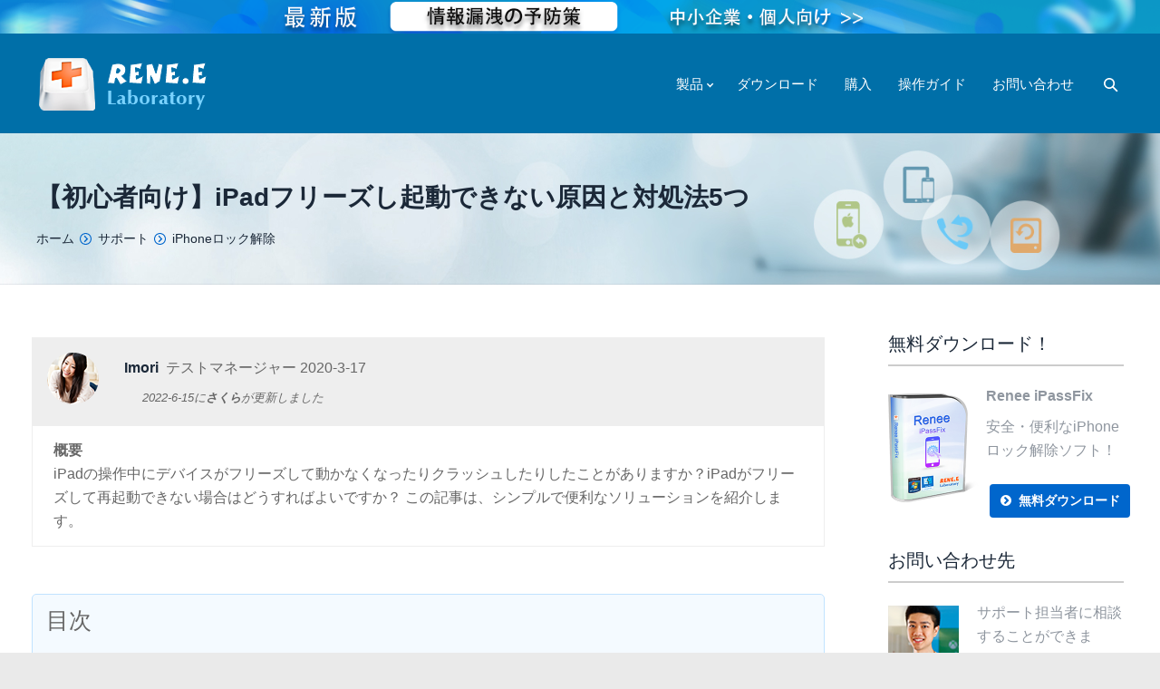

--- FILE ---
content_type: text/html; charset=UTF-8
request_url: https://www.reneelab.jp/ipad-freeze.html
body_size: 16823
content:
<!DOCTYPE html> <!--[if IE 6]><html id="ie6" class="ancient-ie old-ie no-js" lang="ja-JP" prefix="og: http://ogp.me/ns#"> <![endif]--> <!--[if IE 7]><html id="ie7" class="ancient-ie old-ie no-js" lang="ja-JP" prefix="og: http://ogp.me/ns#"> <![endif]--> <!--[if IE 8]><html id="ie8" class="old-ie no-js" lang="ja-JP" prefix="og: http://ogp.me/ns#"> <![endif]--> <!--[if IE 9]><html id="ie9" class="old-ie9 no-js" lang="ja-JP" prefix="og: http://ogp.me/ns#"> <![endif]--> <!--[if !(IE 6) | !(IE 7) | !(IE 8)  ]><!--><html class="no-js" lang="ja-JP" prefix="og: http://ogp.me/ns#"> <!--<![endif]--><head><meta name="referrer" content="origin" /><meta charset="UTF-8" /><meta name="viewport" content="width=device-width, initial-scale=1, maximum-scale=1"> <script type="text/javascript">/*<![CDATA[*/function createCookie(a,d,b){if(b){var c=new Date;c.setTime(c.getTime()+864E5*b);b="; expires="+c.toGMTString()}else b="";document.cookie=a+"="+d+b+"; path=/"}function readCookie(a){a+="=";for(var d=document.cookie.split(";"),b=0;b<d.length;b++){for(var c=d[b];" "==c.charAt(0);)c=c.substring(1,c.length);if(0==c.indexOf(a))return c.substring(a.length,c.length)}return null}function eraseCookie(a){createCookie(a,"",-1)}
function areCookiesEnabled(){var a=!1;createCookie("testing","Hello",1);null!=readCookie("testing")&&(a=!0,eraseCookie("testing"));return a}(function(a){var d=readCookie("devicePixelRatio"),b=void 0===a.devicePixelRatio?1:a.devicePixelRatio;areCookiesEnabled()&&null==d&&(a.navigator.standalone?(d=new XMLHttpRequest,d.open("GET","https://www.reneelab.jp/wp-content/themes/dt-the7/set-cookie.php?devicePixelRatio="+b,!1),d.send()):createCookie("devicePixelRatio",b,7),1!=b&&a.location.reload(!0))})(window);/*]]>*/</script> <!--[if lt IE 9]> <script src="http://html5shiv.googlecode.com/svn/trunk/html5.js"></script> <![endif]--><style type="text/css" id="static-stylesheet"></style><link rel="icon" href="https://www.reneelab.jp/wp-content/uploads/sites/5/2014/10/rene.e-laboratory.png" type="image/png" /><link rel="shortcut icon" href="https://www.reneelab.jp/wp-content/uploads/sites/5/2014/10/rene.e-laboratory.png" type="image/png" /><title>【初心者向け】iPadフリーズし起動できない原因と対処法5つ - Rene.E Laboratory</title><meta name="description" content="iPadの操作中にデバイスがフリーズして動かなくなったりクラッシュしたりしたことがありますか？iPadがフリーズして再起動できない場合はどうすればよいですか？ この記事は、シンプルで便利なソリューションを紹介します。"/><link rel="canonical" href="https://www.reneelab.jp/ipad-freeze.html" /><meta property="og:locale" content="ja_JP" /><meta property="og:type" content="article" /><meta property="og:title" content="【初心者向け】iPadフリーズし起動できない原因と対処法5つ - Rene.E Laboratory" /><meta property="og:description" content="iPadの操作中にデバイスがフリーズして動かなくなったりクラッシュしたりしたことがありますか？iPadがフリーズして再起動できない場合はどうすればよいですか？ この記事は、シンプルで便利なソリューションを紹介します。" /><meta property="og:url" content="https://www.reneelab.jp/ipad-freeze.html" /><meta property="og:site_name" content="Rene.E Laboratory" /><meta property="article:section" content="iPhoneロック解除" /><meta property="article:published_time" content="2020-03-17T09:12:53+00:00" /><meta property="article:modified_time" content="2022-06-15T01:19:18+00:00" /><meta property="og:updated_time" content="2022-06-15T01:19:18+00:00" /><meta property="og:image" content="https://jp.reneelab.com/wp-content/uploads/sites/5/2020/03/ipad-freeze.jpg" /><meta property="og:image" content="https://jp.reneelab.com/wp-content/uploads/sites/5/2020/03/ipad-uninstall-app.gif" /><meta property="og:image" content="https://jp.reneelab.com/wp-content/uploads/sites/5/2020/03/ipad-reset.jpg" /><meta property="og:image" content="https://jp.reneelab.com/wp-content/uploads/sites/5/2020/03/ipad-reset-contents-set.jpg" /><meta property="og:image" content="https://www.reneelab.jp/wp-content/uploads/sites/5/2019/08/ipassfix-main-menu.png" /><meta property="og:image" content="https://www.reneelab.jp/wp-content/uploads/sites/5/2019/08/ipassfix-fix.png" /><meta property="og:image" content="https://www.reneelab.jp/wp-content/uploads/sites/5/2019/08/ipassfix-fix-success.png" /><meta property="og:image" content="https://jp.reneelab.com/wp-content/uploads/sites/5/2017/12/service.png" /><meta property="og:image" content="https://jp.reneelab.com/wp-content/uploads/sites/5/2017/12/support.png" /><link rel='stylesheet' id='dt-validator-style-css'  href='https://www.reneelab.jp/wp-content/themes/dt-the7/js/plugins/validator/validationEngine.jquery.css?ver=3.9.1' type='text/css' media='all' /><link rel='stylesheet' id='js_composer_front-css'  href='https://www.reneelab.jp/wp-content/themes/dt-the7/wpbakery/js_composer/assets/css/js_composer.css?ver=4.3.1' type='text/css' media='all' /><link rel='stylesheet' id='dt-font-btn-s-skin2-css'  href='https://fonts.googleapis.com/css?family=Open+Sans&#038;ver=3.9.1' type='text/css' media='all' /><link rel='stylesheet' id='dt-main-css'  href='https://www.reneelab.jp/wp-content/themes/dt-the7/css/main.min.css?ver=0.1.5' type='text/css' media='all' /><link rel='stylesheet' id='dt-awsome-fonts-css'  href='https://www.reneelab.jp/wp-content/themes/dt-the7/css/font-awesome.min.css?ver=0.1.5' type='text/css' media='all' /><link rel='stylesheet' id='dt-custom.less-css'  href='https://jp.reneelab.com/wp-content/uploads/wp-less/dt-the7/css/custom-f4b48b23fe.css?ver=0.1.5' type='text/css' media='all' /><link rel='stylesheet' id='dt-media-css'  href='https://www.reneelab.jp/wp-content/themes/dt-the7/css/media.min.css?ver=0.1.5' type='text/css' media='all' /><link rel='stylesheet' id='style-css'  href='https://www.reneelab.jp/wp-content/themes/dt-the7-child/style.css?ver=0.1.5' type='text/css' media='all' /><style type='text/css'>body{margin:0
!important}#footer .soc-ico a
.icon{width:45px;height:45px}#footer .soc-ico
a{width:45px;height:45px;margin-right:25px}.footer
.widget{width:100%}#top-bar{width:100%;position:static}#top-bar
a{display:block;width:100%;height:40px;cursor:hand}#top-bar .wf-float-left{width:100%}.wf-wrap{max-width:1100px}#bottom-bar{z-index:1000}h1.h1-TitleCss{color:#1b2838;font:normal normal normal 28px / 45px "Meiryo", Helvetica, Arial, Verdana, sans-serif;text-transform:none;font-weight:bold}.footer .soc-ico a
.icon{fill:#fff !important}.footer .soc-ico
a{border-color:#fff !important}.sb-title
span{color:#444;font-size:20px;border-bottom:solid 2px #1da1f2;padding:2px
0;display:inline-block;position:absolute;left:0;font-weight:bold;padding-right:40px;background:none;border-left:0;line-height:45px}section#text-4
.wpb_wrapper{width:260px}.sidebar-content section>.widget-title{font-size:20px;padding-left:0 !important}@media(max-width:800px){#top-bar{min-height:40px;position:relative}}#top-bar .wf-wrap{max-width:100% !important;padding:0}#top-bar .wf-wrap .wf-table,
#top-bar .wf-wrap .wf-table .wf-td,
#top-bar .wf-wrap .wf-table .mini-contacts,
#top-bar .wf-wrap .wf-table .wf-float-left,
#top-bar .wf-wrap .wf-table .wf-float-left
img{width:100% !important}.page-id-6318  .stripe-style-3,
.page-id-14969 .stripe-style-3,
.page-id-1365 .stripe-style-3,
.page-id-1372 .stripe-style-3,
.page-id-1656 .stripe-style-3,
.page-id-6322 .stripe-style-3,
.page-id-7038 .stripe-style-3,
.page-id-7613 .stripe-style-3,
.page-id-7974 .stripe-style-3,
.page-id-8882 .stripe-style-3,
.page-id-1660 .stripe-style-3,
.page-id-3752 .stripe-style-3,
.page-id-20234 .stripe-style-3{background-size:74% !important}@media(max-width:640px){.page-title h1.entry-title{font-size:20px !important}}.gw-go-body li .gw-go-tooltip{display:none}span[class*="gw-go-icon"]{margin:0
0 -4px;box-sizing:border-box}ul.gw-go-body li .gw-go-body-cell{display:flex;text-align:left;height:auto !important}.gw-go-coinf p:first-of-type,
.gw-go-coinb p:first-of-type{margin-top:-15px !important}.show-download-box.download-ads-box.promote-box .free-use-btn{line-height:45px}.show-download-box.download-ads-box.promote-box .free-use-btn>span{font-size:16px;padding-left:17px}html:not(.mobile-true) #main img:not(.animate-element,.ls-s-1), html:not(.mobile-true) #header img, html:not(.mobile-true) #bottom-bar
img{opacity:1}.renee-pdf-container{margin:20px
auto;background-color:#fff;padding:20px;border-radius:8px;box-shadow:0 4px 12px rgba(0,0,0,0.1)}.renee-pdf-logo{text-align:center;margin-bottom:20px}.renee-pdf-logo
img{margin-bottom:10px}.renee-pdf-logo
span{font-size:14px;color:#333}.renee-pdf-header{font-size:24px;font-weight:bold;color:#333;text-align:center;margin-bottom:20px}.renee-pdf-instruction{font-size:16px;color:#666;text-align:center;margin-bottom:20px}.renee-pdf-btn-file{display:block;width:fit-content;margin:0
auto;background-color:#007bff;color:#fff;padding:12px
24px;font-size:16px;border:none;border-radius:4px;cursor:pointer;transition:background-color 0.3s ease}.renee-pdf-btn-file:hover{background-color:#0056b3}.renee-pdf-footer{font-size:14px;color:#777;margin-top:20px;text-align:center;line-height:1.6}.renee-pdf-footer
a{color:#007bff;text-decoration:none}.renee-pdf-footer a:hover{text-decoration:underline}#content{position:relative;transition:height 0.5s ease-in-out;padding:15px;padding-bottom:30px;box-sizing:border-box}#transitionFrame{display:none;bottom:0;left:0;width:100%;height:120px;background:-webkit-linear-gradient(
to bottom,
rgba(255, 255, 255, 0) 0%,
rgba(240, 240, 240, 0.9) 40%,
rgba(240, 240, 240, 0.9) 60%,
rgba(255, 255, 255, 0) 100%
);justify-content:center;align-items:center;z-index:1;box-sizing:border-box}.content-toggler{padding:15px
150px;cursor:pointer;border:1px
solid #007bff;background-color:#007bff;color:white;border-radius:5px;font-size:1em;display:block;margin-top:15px;text-align:center}.content-toggler{text-decoration:none}.renee-comment-container{font-family:Arial,sans-serif}.renee-comment{margin-bottom:10px}.renee-comment-indent-0{margin-left:0px}.renee-comment-indent-1{margin-left:20px}.renee-comment-indent-2{margin-left:40px}.renee-comment-indent-3{margin-left:60px}.renee-comment-indent-4{margin-left:80px}.renee-comment-indent-5{margin-left:100px}.renee-comment-card{background-color:#fff;border-radius:8px;box-shadow:0 2px 4px rgba(0, 0, 0, 0.1);padding:15px;transition:box-shadow 0.3s ease}.renee-comment-card:hover{box-shadow:0 4px 8px rgba(0,0,0,0.1)}.renee-comment-header{display:flex;align-items:center}.renee-comment-initials{width:40px;height:40px;background-color:#0078d4;border-radius:50%;color:white;display:flex;align-items:center;justify-content:center;font-weight:bold;margin-right:10px}.renee-comment-meta{flex:1}.renee-comment-author{font-weight:bold;color:#333}.renee-comment-date{color:#666;font-size:0.9em}.renee-comment-content{margin-top:10px;color:#444}.renee-pagination{text-align:center;margin:20px
0}.renee-pagination
button{padding:8px
16px;margin:0
5px;border:none;background:#0078d4;color:white;cursor:pointer;border-radius:5px}.renee-pagination button:disabled{background:#ccc;cursor:not-allowed}.renee-comment-form{background:#f9f9f9;padding:20px;border-radius:10px;box-shadow:0 2px 5px rgba(0,0,0,0.1);margin-top:30px}.renee-comment-form
textarea{width:93%;min-height:100px;padding:10px;border:1px
solid #ddd;border-radius:5px;resize:vertical}.renee-comment-form input[type="text"],
.renee-comment-form input[type="email"]{width:93%;padding:10px;margin:10px
0;border:1px
solid #ddd;border-radius:5px}.renee-comment-form
button{padding:10px
20px;background:#0078d4;color:white;border:none;border-radius:5px;cursor:pointer}.renee-comment-form button:hover{background:#0056b3}.renee-comment-notification{display:none;padding:15px;margin-top:10px;border-radius:5px;background:#d4edda;color:#155724}</style> <script type='text/javascript' src='https://www.reneelab.jp/wp-includes/js/jquery/jquery.js?ver=1.11.0'></script> <script type='text/javascript' src='https://www.reneelab.jp/wp-includes/js/jquery/jquery-migrate.min.js?ver=1.2.1'></script> <script type='text/javascript' src='https://www.reneelab.jp/wp-content/themes/dt-the7/js/modernizr.js?ver=0.1.5'></script> <script type='text/javascript' src='https://www.reneelab.jp/wp-content/themes/dt-the7/js/svg-icons.min.js?ver=0.1.5'></script> <script type="text/javascript">stickyheader=1;</script> <script type="text/javascript">dtGlobals.logoEnabled=1;dtGlobals.logoURL='';dtGlobals.logoW='0';dtGlobals.logoH='0';smartMenu=0;</script> <style type="text/css">.recentcomments
a{display:inline !important;padding:0
!important;margin:0
!important}</style><meta name="generator" content="Powered by Visual Composer - drag and drop page builder for WordPress."/><style type="text/css" data-type="vc_custom-css">.page-title{margin-bottom:43px;background:url(/wp-content/uploads/sites/5/2017/08/article-banner-ir.jpg) center;background-size:contain;min-height:99px;padding-top:48px}.page-title.title-center .wf-td{display:block;text-align:left}.h2-2{font-weight:bold;padding:0.5em 1em;background:#f0f8ff;border-top:solid 3px #00008b;margin-bottom:1em !important;margin-top:3em !important}@media(max-width:500px){.h2-2{font-size:16px;line-height:normal;padding-bottom:10px;height:auto}}.h3-type{font-weight:bold;padding-bottom:0.5em;border-bottom:1px dotted #666;margin-bottom:1em;margin-top:2em;font-size:19px}.pic-radius
img{border-radius:10px}.pic-line
img{border:1px
solid #000}.markb{background:linear-gradient(transparent 30%,#bde5f8 80%);color:#333;font-size:17px}.spt_tips{border-radius:5px;padding:20px;margin-top:50px;font-size:16px;line-height:1.75;position:relative;border:1px
solid #eee}.spt_tips:before{content:"ヒント";background:#f7a76d url(https://jp.reneelab.com/wp-content/uploads/sites/5/2017/08/tips_icon.png) 12px 3px no-repeat;width:69px;height:26px;padding-left:36px;border-radius:5px 5px 0 0;position:absolute;top:-26px;left:20px;color:#fff}.mokuji{border-top:1px #eee solid;border-bottom:1px #eee solid;padding:1em
0;margin-top:2em}.content
ul{line-height:220%}.content
ol{line-height:220%}.tips-style{margin:10px
auto;background:url(https://jp.reneelab.com/wp-content/uploads/sites/5/2017/08/tips.png) no-repeat 10px 20px;min-height:50px;padding:30px
10px 30px 70px;border:dashed 1px #3cb89a}.grey-table
td{background:#ededed;border-right:solid 3px #fff !important;border-bottom:solid 3px #fff !important;color:#333;text-align:center;word-break:break-all}.grey-table td>img{vertical-align:bottom}.grey-table td:first-of-type{text-align:left;padding-left:40px}.grey-table td
span.yes{color:#47bc00;font-size:26px}.grey-table td
span.no{color:#ed0000;font-size:30px}.tips-style{margin:10px
auto;background:url(https://jp.reneelab.com/wp-content/uploads/sites/5/2017/08/tips.png) no-repeat 10px 20px;min-height:50px;padding:30px
10px 30px 70px;border:dashed 1px #3cb89a}.kanren{background:#f03;display:inline;margin-right: .3em;padding: .1em .3em;font-size: .8em;height: .8em;line-height: .8em;color:#fff;border-radius:3px;-moz-border-radius:3px;-webkit-border-radius:3px}table.blueTable{border:1px
solid #1C6EA4;background-color:#eee;width:100%;text-align:center;border-collapse:collapse}table.blueTable td, table.blueTable
th{border:1px
solid #aaa;padding:3px
2px}table.blueTable tbody
td{font-size:13px}table.blueTable tr:nth-child(even){background:#D0E4F5}table.blueTable
thead{background:#1C6EA4;background:-moz-linear-gradient(top, #5592bb 0%, #327cad 66%, #1C6EA4 100%);background:-webkit-linear-gradient(top, #5592bb 0%, #327cad 66%, #1C6EA4 100%);background:linear-gradient(to bottom, #5592bb 0%, #327cad 66%, #1C6EA4 100%);border-bottom:2px solid #444}table.blueTable thead
th{font-size:15px;font-weight:bold;color:#FFF;text-align:center;border-left:2px solid #D0E4F5}table.blueTable thead th:first-child{border-left:none}table.blueTable tfoot
td{font-size:14px}table.blueTable tfoot
.links{text-align:right}table.blueTable tfoot .links
a{display:inline-block;background:#1C6EA4;color:#FFF;padding:2px
8px;border-radius:5px}.content
table{margin-top:40px}.bordered{border:solid #ccc 1px;-moz-border-radius:6px;-webkit-border-radius:6px;border-radius:6px;-webkit-box-shadow:0 1px 1px #ccc;-moz-box-shadow:0 1px 1px #ccc;box-shadow:0 1px 1px #ccc}.bordered tr:hover{background:#fbf8e9;-o-transition:all 0.1s ease-in-out;-webkit-transition:all 0.1s ease-in-out;-moz-transition:all 0.1s ease-in-out;-ms-transition:all 0.1s ease-in-out;transition:all 0.1s ease-in-out}table
td{border-left:1px solid #ccc !important;border-top:1px solid #ccc !important;padding:10px;text-align:left}table
th{border-left:1px solid #ccc !important;border-top:1px solid #ccc !important;padding:10px;text-align:left}.bordered
th{background-color:#dce9f9;background-image:-webkit-gradient(linear, left top, left bottom, from(#ebf3fc), to(#dce9f9));background-image:-webkit-linear-gradient(top, #ebf3fc, #dce9f9);background-image:-moz-linear-gradient(top, #ebf3fc, #dce9f9);background-image:-ms-linear-gradient(top, #ebf3fc, #dce9f9);background-image:-o-linear-gradient(top, #ebf3fc, #dce9f9);background-image:linear-gradient(top, #ebf3fc, #dce9f9);-webkit-box-shadow:0 1px 0 rgba(255,255,255,.8) inset;-moz-box-shadow:0 1px 0 rgba(255,255,255,.8) inset;box-shadow:0 1px 0 rgba(255,255,255,.8) inset;border-top:none;text-shadow:0 1px 0 rgba(255,255,255,.5)}.bordered td:first-child, .bordered th:first-child{border-left:none}.bordered th:first-child{-moz-border-radius:6px 0 0 0;-webkit-border-radius:6px 0 0 0;border-radius:6px 0 0 0}.bordered th:last-child{-moz-border-radius:0 6px 0 0;-webkit-border-radius:0 6px 0 0;border-radius:0 6px 0 0}.bordered th:only-child{-moz-border-radius:6px 6px 0 0;-webkit-border-radius:6px 6px 0 0;border-radius:6px 6px 0 0}.bordered tr:last-child td:first-child{-moz-border-radius:0 0 0 6px;-webkit-border-radius:0 0 0 6px;border-radius:0 0 0 6px}.bordered tr:last-child td:last-child{-moz-border-radius:0 0 6px 0;-webkit-border-radius:0 0 6px 0;border-radius:0 0 6px 0}</style> <script async src="//pagead2.googlesyndication.com/pagead/js/adsbygoogle.js"></script> <script>(adsbygoogle=window.adsbygoogle||[]).push({google_ad_client:"ca-pub-6483491382400486",enable_page_level_ads:true});</script> <script src="https://www.reneelab.com/wp-content/themes/dt-the7-child/jquery.lazyload.js" type="text/javascript"></script> <script type="text/javascript">jQuery(function(){jQuery("img").lazyload({effect:"fadeIn",failure_limit:10});});</script> <script type="application/ld+json">{"@context":"https://schema.org","@type":"Article","mainEntityOfPage":{"@type":"WebPage","@id":"https://www.reneelab.jp/ipad-freeze.html"},"headline":"【初心者向け】iPadフリーズし起動できない原因と対処法5つ","image":["https://jp.reneelab.com/wp-content/uploads/sites/5/2020/03/ipad-freeze.jpg"],"datePublished":"2020-03-17T09:12:53+00:00","dateModified":"2022-06-15T01:19:18+00:00","author":[{"@type":"Person","name":"Imori"}],"publisher":{"@type":"Organization","name":"Rene.E Laboratory","logo":{"@type":"ImageObject","url":"https://www.reneelab.com/wp-content/uploads/sites/2/2014/05/logo.png"}},"description":"iPadの操作中にデバイスがフリーズして動かなくなったりクラッシュしたりしたことがありますか？iPadがフリーズして再起動できない場合はどうすればよいですか？ この記事は、シンプルで便利なソリューションを紹介します。"}</script> <script type="application/ld+json">{"@context":"https://schema.org","@type":"BreadcrumbList","itemListElement":[{"@type":"ListItem","position":1,"name":"Rene.E Laboratory","item":"https://www.reneelab.jp"},{"@type":"ListItem","position":2,"name":"iPhoneロック解除","item":"https://www.reneelab.jp/support/tips-renee-ipassfix"},{"@type":"ListItem","position":3,"name":"【初心者向け】iPadフリーズし起動できない原因と対処法5つ"}]}</script> </head><body class="single single-post postid-29428 single-format-standard btn-flat wpb-js-composer js-comp-ver-4.3.1 vc_responsive"><div id="page"><div id="top-bar" role="complementary"><div class="wf-wrap"><div class="wf-table wf-mobile-collapsed"><div class="wf-td"><div class="wf-float-left"><p><a href="/office-information-leak.html" target="_blank"><img class="wf-mobile-hidden" src="/wp-content/uploads/sites/5/2019/04/topbar-pc-fp-1920-1.png" alt="中小企業・個人向け情報漏洩の予防策最新版" width="100%"><img width="100%" class="wf-mobile-visible" src="/wp-content/uploads/sites/5/2019/04/topbar-mobile-fp-744-1.png" alt="中小企業・個人向け情報漏洩の予防策最新版"></a></p></div></div></div></div></div> <header id="header" class="logo-left" role="banner"><div class="wf-wrap"><div class="wf-table"><div id="branding" class="wf-td"> <a href="https://www.reneelab.jp/"><img class="preload-me" src="https://jp.reneelab.com/wp-content/uploads/sites/5/2014/05/logo.png" width="191" height="64"   alt="Rene.E Laboratory" /></a><div id="site-title" class="assistive-text">Rene.E Laboratory</div><div id="site-description" class="assistive-text">データ復元・パスワードリセット・バックアップ・ファイル暗号化・PDF変換・情報漏洩対策・動画編集・音声録音・スクリーン録画ソフト- Rene.E Laboratory</div></div> <nav id="navigation" class="wf-td"><ul id="main-nav" class="fancy-rollovers wf-mobile-hidden menu-frame-on"><li class=" menu-item menu-item-type-custom menu-item-object-custom menu-item-has-children menu-item-1061 dt-mega-menu mega-full-width mega-column-3 first has-children level-arrows-on"><a href="" title="製品"><span>製品</span></a><ul class="sub-nav"><li class=" menu-item menu-item-type-custom menu-item-object-custom menu-item-has-children menu-item-9378 dt-mega-parent wf-1-3 first has-children level-arrows-on"><a href=""><span><span style="color:#0087ff;font-size:17px;"><img src="/wp-content/uploads/sites/5/2017/06/hyouban-m.png"  width="29" height="28" /> <b> 評判ソフト</b></span></span></a><ul class="sub-nav"><li class=" menu-item menu-item-type-custom menu-item-object-custom menu-item-29004 first level-arrows-on"><a href="/pdf-converter"><span><p style="font-size:16px;">PDF変換        <span style="background-color:#3a98f7;border-radius: 5px; padding: 0.1em 0.8em; font-size:13px; color:#fff;">無料</span></p></span></a></li><li class=" menu-item menu-item-type-custom menu-item-object-custom menu-item-20231 level-arrows-on"><a href="https://multimedia.reneelab.jp/video-editor-pro"><span><p style="font-size:16px;">動画キャプチャ・編集     <span style="background-color:#ff9269;border-radius: 5px; padding: 0.1em 0.8em; font-size:13px; color:#fff;">強力統合版</span></p></span></a></li><li class=" menu-item menu-item-type-custom menu-item-object-custom menu-item-6216 level-arrows-on"><a href="https://multimedia.reneelab.jp/video-editor"><span><p style="font-size:16px;">動画編集</p><img src="/wp-content/uploads/sites/5/2017/06/win-m.png" width="43" height="45">   <img src="/wp-content/uploads/sites/5/2017/06/mac-m.png" width="43" height="45"></p></span></a></li><li class=" menu-item menu-item-type-custom menu-item-object-custom menu-item-7622 level-arrows-on"><a href="https://multimedia.reneelab.jp/screen-recorder"><span><p style="font-size:16px;">PC画面録画        <span style="background-color:#3a98f7;border-radius: 5px; padding: 0.1em 0.8em; font-size:13px; color:#fff;">無料</span></p></span></a></li><li class=" menu-item menu-item-type-custom menu-item-object-custom menu-item-23060 level-arrows-on"><a href="https://multimedia.reneelab.jp/audio-tools"><span><p style="font-size:16px;">音声録音・編集        <span style="background-color:#3a98f7;border-radius: 5px; padding: 0.1em 0.8em; font-size:13px; color:#fff;">無料</span></p></span></a></li><li class=" menu-item menu-item-type-custom menu-item-object-custom menu-item-7983 level-arrows-on"><a href="https://multimedia.reneelab.jp/audio-recorder-pro"><span><p style="font-size:16px;">音声録音</p></span></a></li></ul></li><li class=" menu-item menu-item-type-custom menu-item-object-custom menu-item-has-children menu-item-9379 dt-mega-parent wf-1-3 has-children level-arrows-on"><a href=""><span><span style="color:#0087ff;font-size:17px;"><img src="/wp-content/uploads/sites/5/2017/06/pc-m.png"  width="38" height="40" /> <b> データ復元</b></span></span></a><ul class="sub-nav"><li class=" menu-item menu-item-type-custom menu-item-object-custom menu-item-6861 first level-arrows-on"><a href="/iphone-recovery"><span><p style="font-size:16px;">iPhoneデータ復元</p></span></a></li><li class=" menu-item menu-item-type-custom menu-item-object-custom menu-item-8926 level-arrows-on"><a href="/android-recovery"><span><p style="font-size:16px;">Androidデータ復元</p></span></a></li><li class=" menu-item menu-item-type-post_type menu-item-object-page menu-item-726 level-arrows-on"><a href="https://www.reneelab.jp/data-recovery"><span><p style="font-size:16px;"><span>データ復元<p><img src="/wp-content/uploads/sites/5/2017/06/win-m.png" width="43" height="45">   <img src="/wp-content/uploads/sites/5/2017/06/mac-m.png" width="43" height="45"><span style="color:#ff9269;"><b> 20MB 無料 </b></span></p></span></p></span></a></li></ul></li><li class=" menu-item menu-item-type-custom menu-item-object-custom menu-item-has-children menu-item-9380 dt-mega-parent wf-1-3 has-children level-arrows-on"><a href=""><span><span style="color:#0087ff;font-size:17px;"><img src="/wp-content/uploads/sites/5/2017/06/hdd-m.png"  width="38" height="40" /> <b> 情報安全</b></span></span></a><ul class="sub-nav"><li class=" menu-item menu-item-type-custom menu-item-object-custom menu-item-27397 first level-arrows-on"><a href="/renee-ipassfix"><span><p style="font-size:16px;">iPhoneロック解除     <span style="background-color:#ff9269;border-radius: 5px; padding: 0.1em 0.8em; font-size:13px; color:#fff;">New</span></p></span></a></li><li class=" menu-item menu-item-type-post_type menu-item-object-page menu-item-725 level-arrows-on"><a href="https://www.reneelab.jp/system-rescue"><span><p style="font-size:16px;">システムレスキュー</p></span></a></li><li class=" menu-item menu-item-type-post_type menu-item-object-page menu-item-767 level-arrows-on"><a href="https://www.reneelab.jp/data-backup"><span><p style="font-size:16px;">データバックアップ</p></span></a></li><li class=" menu-item menu-item-type-custom menu-item-object-custom menu-item-27383 level-arrows-on"><a href="https://www.reneelab.jp/secure-silo"><span><p style="font-size:16px;">強力データロッカー     <span style="background-color:#ff9269;border-radius: 5px; padding: 0.1em 0.8em; font-size:13px; color:#fff;">New</span></p></span></a></li><li class=" menu-item menu-item-type-custom menu-item-object-custom menu-item-3747 level-arrows-on"><a href="/file-protector"><span><p style="font-size:16px;">ファイルロック     <span style="background-color:#ff9269;border-radius: 5px; padding: 0.1em 0.8em; font-size:13px; color:#fff;">人気</span></p></span></a></li><li class=" menu-item menu-item-type-custom menu-item-object-custom menu-item-7050 level-arrows-on"><a href="/usb-block"><span><p style="font-size:16px;">情報漏洩対策     <span style="background-color:#ff9269;border-radius: 5px; padding: 0.1em 0.8em; font-size:13px; color:#fff;">人気</span></p></span></a></li></ul></li></ul></li><li class=" menu-item menu-item-type-custom menu-item-object-custom menu-item-9122 dt-mega-menu mega-auto-width mega-column-3 level-arrows-on"><a href="/download-center"><span>ダウンロード</span></a></li><li class=" menu-item menu-item-type-post_type menu-item-object-page menu-item-812 dt-mega-menu mega-auto-width mega-column-1 level-arrows-on"><a href="https://www.reneelab.jp/store"><span>購入</span></a></li><li class=" menu-item menu-item-type-post_type menu-item-object-page menu-item-1066 dt-mega-menu mega-auto-width mega-column-3 level-arrows-on"><a href="https://www.reneelab.jp/support"><span>操作ガイド</span></a></li><li class=" menu-item menu-item-type-custom menu-item-object-custom menu-item-1161 dt-mega-menu mega-auto-width mega-column-3 level-arrows-on"><a href="https://support.reneelab.com/hc/requests/new" rel="nofollow"><span>お問い合わせ</span></a></li></ul> <a href="#show-menu" rel="nofollow" id="mobile-menu"> <span class="menu-open">メニュー</span> <span class="menu-close">閉じる</span> <span class="menu-back">back</span> <span class="wf-phone-visible">&nbsp;</span> </a> </nav><div class="wf-td mini-search wf-mobile-hidden"><form class="searchform" role="search" method="get" action="https://www.reneelab.jp/"> <input type="text" class="field searchform-s" name="s" value="" placeholder="検索 &hellip;" /> <input type="submit" class="assistive-text searchsubmit" value="Go!" /> <a href="#go" class="submit"></a></form></div></div></div> </header><article class="hentry"><div class="page-title title-center"><div class="wf-wrap"><div class="wf-table"><div class="wf-td"><h1 class="h1-TitleCss entry-title">【初心者向け】iPadフリーズし起動できない原因と対処法5つ</h1></div><div class="wf-td"><div class="hr-breadcrumbs divider-heder"><div class="assistive-text">You are here:</div><ol class="breadcrumbs wf-td text-small test-text" vocab="https://schema.org/" typeof="BreadcrumbList"><li property="itemListElement" typeof="ListItem"><a property="item" typeof="WebPage" href="https://www.reneelab.jp/" title=""><span property="name">ホーム</span></a><meta property="position" content="1"></li><li property="itemListElement" typeof="ListItem"><span property="name"><a property="item" typeof="WebPage" href="https://www.reneelab.jp/support" title="サポート の投稿をすべて表示"><span property="name">サポート</span></a><meta property="position" content="2"></li><li property="itemListElement" typeof="ListItem"><span property="name"><a property="item" typeof="WebPage" href="https://www.reneelab.jp/support/tips-renee-ipassfix" title="iPhoneロック解除 の投稿をすべて表示"><span property="name">iPhoneロック解除</span></a><meta property="position" content="3"></li><li class="current">【初心者向け】iPadフリーズし起動できない原因と対処法5つ</li></ol></div></div></div></div></div><div id="main" class="sidebar-right"><div class="main-gradient"></div><div class="wf-wrap"><div class="wf-container-main"><div id="content" class="content" role="main"><div id="post-29428" class="post-29428 post type-post status-publish format-standard  category-tips-renee-ipassfix"><div class="wpb_row wf-container" style="margin-top: 0px;margin-bottom: 0px" ><div class="vc_col-sm-12 wpb_column column_container "><div class="wpb_wrapper"><div class="wpb_text_column wpb_content_element "><div class="wpb_wrapper"><div id="authorBlock" class="wpb_row wf-container" style="margin-top: 0px; margin-bottom: 0px; min-height: 0px;"><div class="vc_col-sm-12 wpb_column column_container "><div class="wpb_wrapper"><div style="border-style: solid; border-width: 1px;border-color:#EEEEEE;"><div class="divs" style="padding: 16px 16px 16px 16px; background-color:#EEEEEE;"><div style="display: inline-block;vertical-align: middle;"> <img src="https://jp.reneelab.com/images/avatar/ja/2.png" alt="author avatar" height="57" width="57"/></div><div style="padding-left:28px;line-height:23px;display: inline-block;vertical-align: middle;"> <b><span class="vcard author post-author"><span class="fn">Imori</span></span></b>&nbsp;&nbsp;テストマネージャー<span class="jp-fb-date"><span class="updated post-date"> 2020-3-17</span></span><div class="post-update-info" style="padding-left:20px;padding-top:10px;font-size: small;"><i><span class="updated post-modified-date"> 2022-6-15</span>に<b>さくら</b>が更新しました</i></div></div></div><div style="padding: 14px 23px 14px 23px;"><p><b>概要</b><br/>iPadの操作中にデバイスがフリーズして動かなくなったりクラッシュしたりしたことがありますか？iPadがフリーズして再起動できない場合はどうすればよいですか？ この記事は、シンプルで便利なソリューションを紹介します。</p></div></div></div></div></div><br/><br/><style type="text/css">.adslot_3{display:inline-block;width:100%;height:90px}@media (min-width: 400px){.adslot_3{display:none}}</style> <script async src="//pagead2.googlesyndication.com/pagead/js/adsbygoogle.js"></script> <ins class="adsbygoogle adslot_3" data-ad-layout="in-article" data-ad-format="fluid" data-ad-client="ca-pub-8704359842785328" data-ad-slot="1676251821"></ins> <script>(adsbygoogle=window.adsbygoogle||[]).push({});</script> </div></div><div class="wpb_text_column wpb_content_element "><div class="wpb_wrapper"><div style="border: solid 1px #c1e3ff; background-color: #f4faff; border-radius: 5px; padding: 15px 30px 15px 15px;"><p><span style="font-size: 25px;">目次</span></p><ul><li><strong><a href="#_Toc25828822">iPadフリーズして起動できない原因</a></strong></li><li><strong><a href="#_Toc25828823">iPadフリーズして起動できない時の対処法</a></strong><ul><li><a href="#_Toc25828824">方法1：iPadを強制的に再起動する</a></li><li><a href="#_Toc25828825">方法2：問題のアプリを削除する</a></li><li><a href="#_Toc25828826">方法3：iPadを工場出荷時の設定に戻す</a></li><li><a href="#_Toc25828827">方法4：Renee iPassFixでiPadシステムを修復</a></li><li><a href="#_Toc25828828">方法5：Appleサポートへ連絡</a></li></ul></li><li><strong><a href="#_Toc25828829">まとめ</a></strong></li></ul></div></div></div><div class="gap" style="line-height: 30px; height: 30px;"></div></div></div></div><div class="wpb_row wf-container" style="margin-top: 0px;margin-bottom: 0px" ><div class="vc_col-sm-12 wpb_column column_container "><div class="wpb_wrapper"><div class="wpb_text_column wpb_content_element "><div class="wpb_wrapper"> iPadの使用中に、iPadが突然クラッシュしたり、特定のインターフェイスでフリーズしたりすることがあります。一般的に言えば、この状況が発生したら、電源ボタンを長押ししてiPadの電源を切り、電源ボタンをもう一度押してiPadを再起動すると問題が解決できます。 しかし、この方法でiPadを再起動できない場合はどうすればよいですか？ 今日、いくつかの迅速で効果的なソリューションをお勧めします。<div class="gap" style="line-height: 10px; height: 10px;"></div><p><img class="alignnone size-full wp-image-29430" src="https://www.reneelab.jp/wp-content/uploads/sites/5/2020/03/ipad-freeze.jpg" alt="iPadフリーズ" width="810" height="456" /></div></div></div></div></div><div class="wpb_row wf-container" style="margin-top: 0px;margin-bottom: 0px" ><div class="vc_col-sm-12 wpb_column column_container "><div class="wpb_wrapper"><div class="wpb_text_column wpb_content_element "><div class="wpb_wrapper"><h2><a name="_Toc25828822"></a><h2 id="" style="border-left-width: 8px !important;padding-top: .7em !important;padding-bottom: .7em !important;padding-left: .5em !important;border-left-color: #64a0dc !important;border-left-style: solid !important;margin-top: 3em;background-color: #f5f5f5;font-size: 21px;font-weight: bold;">iPadフリーズして起動できない原因</h2></h2></div></div><div class="gap" style="line-height: 15px; height: 15px;"></div><div class="wpb_text_column wpb_content_element "><div class="wpb_wrapper"> iPadがフリーズする原因はさまざまですが、主に以下の理由があります。</p><ul><li>インストールされたアプリケーションは互いに競合する場合があります。</li><li>アプリケーションは多くのメモリを消費し、解放しません。</li><li>ウイルスに攻撃されています。</li><li>iOSシステムに問題があります。</li></ul><p>一般的に、iPadを再起動することで簡単にiPadフリーズの問題を解決できます。 iPadを再起動できない場合は、次の解決策を試してみてください。</div></div></div></div></div><div class="wpb_row wf-container" style="margin-top: 0px;margin-bottom: 0px" ><div class="vc_col-sm-12 wpb_column column_container "><div class="wpb_wrapper"><div class="wpb_text_column wpb_content_element "><div class="wpb_wrapper"><h2><a name="_Toc25828823"></a><h2 id="" style="border-left-width: 8px !important;padding-top: .7em !important;padding-bottom: .7em !important;padding-left: .5em !important;border-left-color: #64a0dc !important;border-left-style: solid !important;margin-top: 3em;background-color: #f5f5f5;font-size: 21px;font-weight: bold;">iPadフリーズして起動できない時の対処法</h2></h2></div></div><div class="gap" style="line-height: 15px; height: 15px;"></div><div class="wpb_text_column wpb_content_element "><div class="wpb_wrapper"> <a name="_Toc25828824"></a><h3 id="" style="font-size: 20px;font-weight: bold;padding-bottom:8px;border-bottom:dashed 1px #666;margin-bottom: 1em;margin-top: 2em;">方法1：iPadを強制的に再起動する</h3></div></div><div class="gap" style="line-height: 15px; height: 15px;"></div><div class="wpb_text_column wpb_content_element "><div class="wpb_wrapper"> iPadを強制的に再起動するのは大まかな操作のように聞こえますが、実際にはより迅速で効果的なソリューションです。</p><ol><li>iPad Pro（11インチ）またはiPad Pro（12.9インチ）の場合、音量を上げるボタンを押してすぐに離し、音量を下げるボタンを押してすぐに離します。 次に、デバイスが再起動するまで電源ボタンを押し続けます。 iPadの他のモデルの場合は、Appleロゴが表示されるまで、ホームボタンと電源ボタンを少なくとも10秒間同時に押し続けます。</li><li>それでもiPadの再起動に失敗する場合は、iPadを電源に接続し、iPadがシャットダウンするまでホームボタンと電源ボタンを同時に押し続け、電源ボタンを押してiPadを再起動します。</li><li>上の手順のいずれもiPadを通常の動作に戻せない場合、iPadをフリーズ状態のままにし、バッテリーの電力がなくなったら、iPadは電力不足のため自動的にシャットダウンします。 iPadを電源に接続して充電することができ、しばらくしてから電源ボタンを押してiPadの起動を試みることができます。</li></ol></div></div><div class="gap" style="line-height: 15px; height: 15px;"></div><div class="wpb_text_column wpb_content_element "><div class="wpb_wrapper"> <a name="_Toc25828825"></a><h3 id="" style="font-size: 20px;font-weight: bold;padding-bottom:8px;border-bottom:dashed 1px #666;margin-bottom: 1em;margin-top: 2em;">方法2：問題のアプリを削除する</h3></div></div><div class="gap" style="line-height: 15px; height: 15px;"></div><div class="wpb_text_column wpb_content_element "><div class="wpb_wrapper"> iPadが頻繁にフリーズしたり、アプリケーションの実行中にフリーズしたりする場合は、おそらくアプリケーションが原因です。 この問題は、アプリケーションをアンインストールすることで解決できます。 iPadのホーム画面で、すべてのアイコンが揺れるまでアプリのアイコンを押したままにします。ターゲットアプリの[X]をタップし、アプリを削除します。<div class="gap" style="line-height: 10px; height: 10px;"></div><p><img class="alignnone wp-image-29431 size-full" src="https://www.reneelab.jp/wp-content/uploads/sites/5/2020/03/ipad-uninstall-app.gif" alt="iPadアプリ削除" width="933" height="650" /></div></div><div class="gap" style="line-height: 15px; height: 15px;"></div><div class="wpb_text_column wpb_content_element "><div class="wpb_wrapper"> <a name="_Toc25828826"></a><h3 id="" style="font-size: 20px;font-weight: bold;padding-bottom:8px;border-bottom:dashed 1px #666;margin-bottom: 1em;margin-top: 2em;">方法3：iPadを工場出荷時の設定に戻す</h3></div></div><div class="gap" style="line-height: 15px; height: 15px;"></div><div class="wpb_text_column wpb_content_element "><div class="wpb_wrapper"> iPadのフリーズの原因がiOSオペレーティングシステムの問題または不明な理由である場合、iPadを工場出荷時の設定にリセットする必要があります。</div></div><div class="gap" style="line-height: 15px; height: 15px;"></div><div class="wpb_text_column wpb_content_element "><div class="wpb_wrapper"><div style="margin-left: auto;margin-right: auto;border-radius: 5px;padding: 20px;margin-top: 50px;font-size: 15px;line-height: 1.75;position: relative;border: 1px solid #ccc;"><span style="height: 26px;padding: 4px 20px 2px 36px;border-radius: 5px 5px 0 0;position: absolute;top: -32px;left: 20px;color: #fff;background:#f7a76d url(/wp-content/themes/dt-the7-child/imgs/tips_icon.png) 16px 7px no-repeat;">Tips</span>iPadを工場出荷時の設定にリセットするプロセスでは、デバイス上のすべてのデータとコンテンツが消去されるため、アプリケーションを再インストールする必要があります。 このリセット操作を実行する前に、データの損失を防ぐために重要なデータと資料をバックアップしてください。 <a href="https://www.reneelab.jp/iphone-sakujo-shyashin-hukugen.html" target="_blank">データが失われた場合は、すぐにデータ復旧</a>を実行してください。</div></div></div><div class="gap" style="line-height: 15px; height: 15px;"></div><div class="wpb_text_column wpb_content_element "><div class="wpb_wrapper"> 1. iPadの「設定」-「一般」-「リセット」を選択します。<div class="gap" style="line-height: 10px; height: 10px;"></div><p><img class="alignnone wp-image-29432 size-full" src="https://www.reneelab.jp/wp-content/uploads/sites/5/2020/03/ipad-reset.jpg" alt="iPadリセット" width="375" height="500" /><div class="gap" style="line-height: 10px; height: 10px;"></div><p>2. 「すべてのコンテンツと設定をリセット」を選択します。<div class="gap" style="line-height: 10px; height: 10px;"></div><p><img class="alignnone size-full wp-image-29433" src="https://www.reneelab.jp/wp-content/uploads/sites/5/2020/03/ipad-reset-contents-set.jpg" alt="すべてのコンテンツと設定を消去" width="375" height="500" /></div></div><div class="gap" style="line-height: 15px; height: 15px;"></div><div class="wpb_text_column wpb_content_element "><div class="wpb_wrapper"> <a name="_Toc25828827"></a><h3 id="" style="font-size: 20px;font-weight: bold;padding-bottom:8px;border-bottom:dashed 1px #666;margin-bottom: 1em;margin-top: 2em;">方法4：Renee iPassFixでiPadシステムを修復</h3></div></div><div class="gap" style="line-height: 15px; height: 15px;"></div><div class="wpb_text_column wpb_content_element "><div class="wpb_wrapper"> それでもiPadが正常に動作しない場合は、Renee iPassFixを使用してiPadの修復を試みることができます。<a href="https://www.reneelab.jp/renee-ipassfix" target="_blank">Renee iPassFix</a>は、多機能で統合されたiOSシステム修復ソフトウェアです。デバイスの異常、フリーズ、起動失敗、黒い画面などiOSシステムの50以上の問題を簡単に解決できます。さらに、iOSデバイスのロックを解除することもできます。</div></div><div class="wpb_text_column wpb_content_element "><div class="wpb_wrapper"> <!DOCTYPE html PUBLIC "-//W3C//DTD HTML 4.0 Transitional//EN" "http://www.w3.org/TR/REC-html40/loose.dtd"><html><body><div class="wpb_row wf-container" style="margin-top: 0px;margin-bottom: 0px"><div class="vc_col-sm-12 wpb_column column_container "><div class="wpb_wrapper"><div class="gap" style="line-height: 30px; height: 30px;"></div><div class="wpb_text_column wpb_content_element "><div class="wpb_wrapper"><div class="show-download-box download-page-29428"><strong class="title">Renee iPassFix - iPhone&#12497;&#12473;&#12527;&#12540;&#12489;&#35299;&#38500;&#12477;&#12501;&#12488;</strong><img style="max-width: 200px;max-height: 200px;" src="https://www.reneelab.jp/wp-content/themes/dt-the7/images/grey.png" data-original="https://www.reneelab.jp/wp-content/uploads/sites/5/2019/10/iPassFix.png" alt="iPhone&#12497;&#12473;&#12527;&#12540;&#12489;&#35299;&#38500;&#12477;&#12501;&#12488;"><noscript><img style="max-width: 200px;max-height: 200px;" src="https://www.reneelab.jp/wp-content/uploads/sites/5/2019/10/iPassFix.png" alt="iPhone&#12497;&#12473;&#12527;&#12540;&#12489;&#35299;&#38500;&#12477;&#12501;&#12488;"></noscript><p class="feature wf-mobile-hidden"><strong>&#12497;&#12473;&#12527;&#12540;&#12489;&#35299;&#38500;</strong>&#36215;&#21205;&#12391;&#12365;&#12394;&#12367;&#12390;&#12418;&#31777;&#21336;&#12395;&#12497;&#12473;&#12527;&#12540;&#12489;&#21066;&#38500;&#21487;&#33021;&#12290;</p><p class="feature wf-mobile-hidden"><strong>iOS&#21839;&#38988;&#20462;&#24489;</strong>iPhone&#36215;&#21205;&#12391;&#12365;&#12394;&#12356;&#12289;&#30011;&#38754;&#30495;&#12387;&#26263;&#12289;&#12522;&#12531;&#12468;&#12523;&#12540;&#12503;&#12394;&#12393;&#21839;&#38988;&#12434;&#20462;&#24489;&#12290;</p><p class="feature wf-mobile-hidden"><strong>&#21021;&#26399;&#21270;</strong>&#36215;&#21205;&#12391;&#12365;&#12394;&#12367;&#12390;&#12418;&#24037;&#22580;&#20986;&#33655;&#26178;&#12398;&#35373;&#23450;&#12395;&#25147;&#12375;&#12414;&#12377;&#12290;</p><p class="feature wf-mobile-hidden"><strong>&#23550;&#24540;&#27231;&#31278;</strong>&#20840;&#12390;&#12398;iPhone&#12289;iPad&#12289;iPod touch&#23550;&#24540;&#12290;</p><p class="feature wf-mobile-hidden"><strong>&#20114;&#25563;&#24615;&#33391;&#12356;</strong>&#20840;&#12390;&#12398;iOS&#12434;&#23550;&#24540;&#12290;</p><p class="feature wf-mobile-visible"><strong>&#25805;&#20316;&#31777;&#21336; </strong> &#21021;&#24515;&#32773;&#12418;&#33258;&#21147;&#12391;&#12497;&#12473;&#12527;&#12540;&#12489;&#35299;&#38500;&#21487;&#33021;&#12290;</p><p class="feature wf-mobile-visible"><strong>iOS&#21839;&#38988;&#20462;&#24489;</strong>&#12522;&#12531;&#12468;&#12523;&#12540;&#12503;&#12394;&#12393;&#21839;&#38988;&#12434;&#20462;&#24489;&#21487;&#33021;&#12290;</p><p class="feature wf-mobile-visible"><strong>&#23550;&#24540;&#27231;&#31278;</strong>&#20840;&#12390;&#12398;iPhone&#12289;iPad&#12289;iPod touch&#23550;&#24540;...</p><div class="download-area"><a target="_blank" href="https://www.reneelab.jp/download-center/renee-ipassfix-win" style="background-color:#00a8f4" class="free-use-btn free-use-btn-win wf-mobile-hidden"><i class="fr"></i><span>&#28961;&#26009;&#20307;&#39443;</span></a><a target="_blank" href="https://www.reneelab.jp/download-center/renee-ipassfix-mac" style="background-color:#96cd01" class="free-use-btn free-use-btn-mac wf-mobile-hidden"><i class="fr"></i><span>&#28961;&#26009;&#20307;&#39443;</span></a><a target="_blank" href="https://www.reneelab.jp/download-center/renee-ipassfix-win" style="background-color:#e76001" class="free-use-btn free-use-btn-app wf-mobile-visible"><i class="fr"></i><span>&#28961;&#26009;&#20307;&#39443;</span></a><span class="has-download"> <span class="user-number" data-cache-key="key1" id="box1">36143</span>&#21517;&#12398;&#12518;&#12540;&#12470;&#12540;&#27096;&#12395;&#28961;&#26009;&#20307;&#39443;&#12434;&#12375;&#12390;&#12356;&#12383;&#12384;&#12365;&#12414;&#12375;&#12383;&#65281;</span></div></div></div><div class="gap" style="line-height: 30px; height: 30px;"></div><div class="wpb_raw_code wpb_raw_js"><div class="wpb_wrapper"> <script type="text/javascript">var el=document.getElementById('box1');var cacheKey=JSON.stringify(el.dataset.cacheKey);if(localStorage.getItem(cacheKey)){n=parseInt(localStorage.getItem(cacheKey));}
else{n=parseInt(el.innerText);}
var time=window.setInterval(function(){var second=Math.floor((Math.random()*3)+1);n+=second;localStorage.setItem(cacheKey,n);el.innerHTML=n;},5000);</script></div></div></div></div></div></div><script defer src="https://static.cloudflareinsights.com/beacon.min.js/vcd15cbe7772f49c399c6a5babf22c1241717689176015" integrity="sha512-ZpsOmlRQV6y907TI0dKBHq9Md29nnaEIPlkf84rnaERnq6zvWvPUqr2ft8M1aS28oN72PdrCzSjY4U6VaAw1EQ==" data-cf-beacon='{"version":"2024.11.0","token":"27ddfe60e6ba448d9a7be9f403462506","r":1,"server_timing":{"name":{"cfCacheStatus":true,"cfEdge":true,"cfExtPri":true,"cfL4":true,"cfOrigin":true,"cfSpeedBrain":true},"location_startswith":null}}' crossorigin="anonymous"></script>
</body></html></div></div><div class="gap" style="line-height: 15px; height: 15px;"></div><div class="wpb_text_column wpb_content_element "><div class="wpb_wrapper"> <strong>iPadがフリーズして起動できない問題を修復するには？</strong><div class="gap" style="line-height: 10px; height: 10px;"></div><p>① Renee iPassFixをインストールし、開きます。<div class="gap" style="line-height: 10px; height: 10px;"></div><p>② iPhone / iPadデバイスをコンピューターにデータケーブルで接続し、ソフトウェアのメインインターフェースで「修復」機能を選択します。</p><div class="gap" style="line-height: 10px; height: 10px;"></div><p><img src="https://www.reneelab.jp/wp-content/uploads/sites/5/2019/08/ipassfix-main-menu.png" alt="ipassfixメインメニュー" width="800" height="480" /></p><div class="gap" style="line-height: 10px; height: 10px;"></div><p>③「修復」ボタンをクリックしてIPSWファームウェアを自動的にダウンロードするか、IPSWファームウェアを手動でダウンロードしてインポートすることを選択します。</p><div class="gap" style="line-height: 10px; height: 10px;"></div><p>注意：「完全修復」をオンにしない場合、iOSデバイスのデータは、修復が完了した後もデバイスに保持されます。「完全修復」がチェックされている場合、iOSデバイスのデータは消去されます。</p><div class="gap" style="line-height: 10px; height: 10px;"></div><p><img src="https://www.reneelab.jp/wp-content/uploads/sites/5/2019/08/ipassfix-fix.png" alt="修復ボタンをクリックする" width="800" height="480" /></p><div class="gap" style="line-height: 10px; height: 10px;"></div><p>④ iOSファームウェアのインストールが完了したら、コンピューターからiPhone / iPadを取り外します。</p><div class="gap" style="line-height: 10px; height: 10px;"></div><p><img src="https://www.reneelab.jp/wp-content/uploads/sites/5/2019/08/ipassfix-fix-success.png" alt="修復完了" width="800" height="480" /></div></div><div class="gap" style="line-height: 15px; height: 15px;"></div><div class="wpb_text_column wpb_content_element "><div class="wpb_wrapper"> <a name="_Toc25828828"></a><h3 id="" style="font-size: 20px;font-weight: bold;padding-bottom:8px;border-bottom:dashed 1px #666;margin-bottom: 1em;margin-top: 2em;">方法5：Appleサポートへ連絡</h3></div></div><div class="gap" style="line-height: 15px; height: 15px;"></div><div class="wpb_text_column wpb_content_element "><div class="wpb_wrapper"> 上のいずれの方法でもiPadを再起動できず、iOSシステムが正常に使用できない場合は、ハードウェアの損傷が原因である可能性があります。iPadの修理については、アップル正規サービスにお問い合わせください。</div></div><div class="wpb_text_column wpb_content_element "><div class="wpb_wrapper"><h2><a name="_Toc25828829"></a><h2 id="" style="border-left-width: 8px !important;padding-top: .7em !important;padding-bottom: .7em !important;padding-left: .5em !important;border-left-color: #64a0dc !important;border-left-style: solid !important;margin-top: 3em;background-color: #f5f5f5;font-size: 21px;font-weight: bold;">まとめ</h2></h2></div></div><div class="gap" style="line-height: 15px; height: 15px;"></div><div class="wpb_text_column wpb_content_element "><div class="wpb_wrapper"> iPadが予期せずフリーズした場合は、落ち着いてください。 次に、電源ボタンを押したままにしてiPadの電源をオフにしてから、もう一度電源ボタンを押してiPadの電源をオンにします。 iPadを再起動する方法が機能しない場合、iPadを強制的に再起動し、問題のあるアプリケーションをアンインストールし、iPadを工場出荷時の設定に復元し、Renee iPassFixを使用してiPadを修復するか、実際の状況に応じてAppleサービスセンターに連絡することができます</div></div><div class="wpb_text_column wpb_content_element "><div class="wpb_wrapper"><div id="relatedPosts" class="wpb_row wf-container"><h3 style="font-size: 22px; font-weight: normal;  border-bottom: 2px solid #81c8ff; padding-bottom: 16px; margin: 50px 0 0 0;">関連記事 :</h3><div class="vc_col-sm-6 wpb_column column_container" style="margin-top: 45px;height:170px;"><div class="wpb_wrapper"><p class="relate-post-title" style="height:42px"><a href="https://www.reneelab.jp/forgot-iphone-password.html" target="_blank">iPhoneパスワード忘れた？iPhoneパスコードの変更方法</a></p><div style="display: inline-block;vertical-align: top;"> <img src="https://jp.reneelab.com/images/avatar/ja/4.png" height="57" width="57"/></div><div style="padding-left:5px;line-height:22px;display: inline-block;vertical-align: middle; width:250px;word-wrap:break-word;"><p style="color:#c0c0c0;font-size:16px;margin-bottom:0px;padding:8px 0;">2022-06-15</p><p style="line-height:1.5em;"><b style="color:#000066">Yuki :</b> iPhoneのパスワードを忘れてしまい、忘れにくい新しいパスワードに置き換えたい場合もあります。この記事は、iPhoneのパスワ...</p></div></div></div><div class="vc_col-sm-6 wpb_column column_container" style="margin-top: 45px;height:170px;"><div class="wpb_wrapper"><p class="relate-post-title" style="height:42px"><a href="https://www.reneelab.jp/iphone-ipad-activation-error.html" target="_blank">iPhone/iPadアクティベーションエラー0xE8000013の対策</a></p><div style="display: inline-block;vertical-align: top;"> <img src="https://jp.reneelab.com/images/avatar/ja/1.png" height="57" width="57"/></div><div style="padding-left:5px;line-height:22px;display: inline-block;vertical-align: middle; width:250px;word-wrap:break-word;"><p style="color:#c0c0c0;font-size:16px;margin-bottom:0px;padding:8px 0;">2022-06-15</p><p style="line-height:1.5em;"><b style="color:#000066">Ayu :</b> iPhoneのiOSをアップデートした後、「不明なエラー（0xE8000013）が発生したため、iPhoneをアクティブできませ...</p></div></div></div><div class="vc_col-sm-6 wpb_column column_container" style="margin-top: 45px;height:170px;"><div class="wpb_wrapper"><p class="relate-post-title" style="height:42px"><a href="https://www.reneelab.jp/iphone-wifi-osoi.html" target="_blank">【簡単】iPhoneの速度が遅い・弱い時の対処法9つ</a></p><div style="display: inline-block;vertical-align: top;"> <img src="https://jp.reneelab.com/images/avatar/ja/3.png" height="57" width="57"/></div><div style="padding-left:5px;line-height:22px;display: inline-block;vertical-align: middle; width:250px;word-wrap:break-word;"><p style="color:#c0c0c0;font-size:16px;margin-bottom:0px;padding:8px 0;">2022-06-15</p><p style="line-height:1.5em;"><b style="color:#000066">Satoshi :</b> インテリジェントネットワークのこの時代では、インターネットは人々にとって不可欠なものになりました。多くのユーザーは、iPhone...</p></div></div></div><div class="vc_col-sm-6 wpb_column column_container" style="margin-top: 45px;height:170px;"><div class="wpb_wrapper"><p class="relate-post-title" style="height:42px"><a href="https://www.reneelab.jp/iphone-update-dekinai.html" target="_blank">iPhone、iPad等のiOSアップデートできない時の対処法</a></p><div style="display: inline-block;vertical-align: top;"> <img src="https://jp.reneelab.com/images/avatar/ja/2.png" height="57" width="57"/></div><div style="padding-left:5px;line-height:22px;display: inline-block;vertical-align: middle; width:250px;word-wrap:break-word;"><p style="color:#c0c0c0;font-size:16px;margin-bottom:0px;padding:8px 0;">2022-06-15</p><p style="line-height:1.5em;"><b style="color:#000066">Imori :</b> iOSデバイスを使用している多くのユーザーは、iOSシステムのアップデート時うまく進まない状況に遭遇する場合があります。 この状...</p></div></div></div></div></div></div><div class="gap" style="line-height: 40px; height: 40px;"></div><div class="hr-thin style-dashed" style="width: 100%;"></div><div class="gap" style="line-height: 30px; height: 30px;"></div><div class="wpb_text_column wpb_content_element "><div class="wpb_wrapper"><p style="text-align: center; font-weight: bold; font-size: 20px;">何かご不明な点がございますか？</p></div></div><div class="gap" style="line-height: 40px; height: 40px;"></div><div class="wpb_row wf-container" style="margin-top: 0px;margin-bottom: 0px" ><div class="vc_col-sm-6 wpb_column column_container "><div class="wpb_wrapper"><div class="wpb_text_column wpb_content_element "><div class="wpb_wrapper"><div style="background-color: #e5f6fa; height: 96px; padding: 1em; border-radius: 5px;"><a href="https://support.reneelab.com/hc/requests/new" target="_blank"><img class="alignleft size-full wp-image-9802" src="https://www.reneelab.jp/wp-content/uploads/sites/5/2017/12/service.png" alt="技術サポート" width="80" height="80" /><span style="font-weight: bold; position: relative; top: 2.2em; font-size: 17px;">気軽にお問い合わせください。</span></a></div></div></div></div></div><div class="vc_col-sm-6 wpb_column column_container "><div class="wpb_wrapper"><div class="wpb_text_column wpb_content_element "><div class="wpb_wrapper"><div style="background-color: #e5f6fa; height: 96px; padding: 1em; border-radius: 5px;"><a href="/support" target="_blank"><img class="alignleft size-full wp-image-9801" src="https://www.reneelab.jp/wp-content/uploads/sites/5/2017/12/support.png" alt="操作ガイド" width="80" height="80" /><span style="font-weight: bold; position: relative; top: 2.2em; font-size: 17px;">操作ガイドを確認します。</span></a></div></div></div></div></div></div></div></div></div><div class="gap-20"></div><div class="hr-thick"></div><div class="gap-30"></div></div></div><aside id="sidebar" class="sidebar"><div class="sidebar-content"> <section id="text-126" class="widget widget_text"><div class="widget-title">無料ダウンロード！</div><div class="textwidget"><div class="wpb_text_column wpb_content_element "><div class="wpb_wrapper"> <a href="/download-center/renee-ipassfix-win" target="_blank"><img class="wp-image-27253 alignleft" style="margin-right: 8px; margin-top: 10px;" src="https://jp.reneelab.com/wp-content/uploads/sites/5/2019/08/iPassFix-200-240.png" alt="Renee iPassFix" width="100" height="100" /></a><p style="margin-bottom: .5em;"><strong><a href="/renee-ipassfix " target="_blank">Renee iPassFix</a></strong></p><p style="margin-bottom: .5em;">安全・便利なiPhoneロック解除ソフト！</p><p style="margin-bottom: .5em;margin-top: 1.5em;margin-left: 7em;"><a href="/download-center/renee-ipassfix-win" class="dt-btn dt-btn-m" target="_blank"><i class="fa fa-chevron-circle-right"></i><strong>無料ダウンロード</strong></a></p></div></div></div> </section><section id="text-130" class="widget widget_text"><div class="widget-title">お問い合わせ先</div><div class="textwidget"><div class="wpb_text_column wpb_content_element "><div class="wpb_wrapper"> <img class="size-full wp-image-2516 alignleft" src="/wp-content/uploads/sites/5/2014/07/TechSupport-3.png" alt="技術サポート" width="78" height="78" />サポート担当者に相談することができます。&nbsp;<p style="text-align: right;"><a style="color: #4799cd;font-weight:bold;" title="お問い合わせ" href="https://support.reneelab.com/hc/ja/requests/new" target="_blank">担当者にお問い合わせ＞＞</a></p></div></div></div> </section><section id="presscore-custom-menu-1-44" class="widget widget_presscore-custom-menu-1"><div class="widget-title">関連記事</div><ul class="custom-menu"><li class="menu-item menu-item-type-custom menu-item-object-custom menu-item-29067 first"><a href="https://www.reneelab.jp/ringo-loop.html">リンゴループ</a></li><li class="menu-item menu-item-type-custom menu-item-object-custom menu-item-29068"><a href="https://www.reneelab.jp/how-to-downgrade-ios-devices.html">iPhone ダウングレード</a></li><li class="menu-item menu-item-type-custom menu-item-object-custom menu-item-29069"><a href="https://www.reneelab.jp/iphone-can-not-use.html">iphoneは使用できません</a></li><li class="menu-item menu-item-type-custom menu-item-object-custom menu-item-29070"><a href="https://www.reneelab.jp/dfu.html">dfuモード</a></li><li class="menu-item menu-item-type-custom menu-item-object-custom menu-item-29071"><a href="https://www.reneelab.jp/iphone-omoi.html">iPhone 重い</a></li></ul></section></div> </aside></div></div></div></article> <footer id="footer" class="footer"><div class="wf-wrap"><div class="wf-container"> <section id="text-82" class="widget widget_text"><div class="textwidget"><p class="mt15" style="text-align: center; margin-top: 15px;"><a href="/">ホーム</a><span style="color: #ffffff;"> | </span><a href="/press-release">プレスリリース</a><span style="color: #ffffff;"> | </span><a href="/support">操作ガイド</a><span style="color: #ffffff;"> | </span><a rel="nofollow" href="http://support.reneelab.com/hc/ja/requests/new">お問い合わせ</a><span style="color: #ffffff;"> | </span><a rel="nofollow" href="/terms-of-use">利用規約</a><span style="color: #ffffff;"> | </span><a rel="nofollow" href="/license-agreement">ライセンス契約(EULA)</a><span style="color: #ffffff;"> | </span><a rel="nofollow" href="/privacy-policy">プライバシーポリシー</a><span style="color: #ffffff;"> | </span><a href="/company">Rene.E Laboratory について | </span><span style="color: rgb(253 180 16);font-weight: bold;"><a style="color: rgb(253 180 16);font-weight: bold;" href="/partner">パートナー登録</a></span></a></p><div><div class="soc-ico" style="text-align:right; margin:35px 0 25px 0; width:35%; float:left;"><p class="assistive-text">Reneelabをフォローする</p><a class="facebook" href="https://www.facebook.com/reneelaboratory" target="_blank" rel="nofollow" title="Facebook" style="visibility: visible;"><svg class="icon" viewBox="0 0 25 25"><use xmlns:xlink="https://www.w3.org/1999/xlink" xlink:href="#facebook"></use></svg></a><a class="twitter" href="https://twitter.com/ReneELab_JP" target="_blank"  rel="nofollow" title="Twitter" style="visibility: visible;"><svg class="icon" viewBox="0 0 25 25"><use xmlns:xlink="https://www.w3.org/1999/xlink" xlink:href="#twitter"></use></svg></a><a class="you-tube" href="https://www.youtube.com/c/ReneelabJp-software" target="_blank"  rel="nofollow" title="YouTube" style="visibility: visible;"><svg class="icon" viewBox="0 0 25 25"><use xmlns:xlink="https://www.w3.org/1999/xlink" xlink:href="#youtube"></use></svg></a></div></div><div style="width: 33%; float:left; margin:35px 0 25px 0;"><a href="/download-center" target="_blank"><img class="alignnone wp-image-6551 size-full" style="margin-right: 25px;" src="/wp-content/uploads/sites/5/2017/05/footer-download11.png" alt="無料ダウンロード" width="141" height="45" /></a><a href="/store" target="_blank"><img class="alignnone wp-image-6552 size-full" src="/wp-content/uploads/sites/5/2017/05/footer-buy11.png" alt="購入" width="141" height="45" /></a></div><div style="float:left; margin: 0 0 0 2em;"><a href="/review-kyanpen" target="_blank"><img class="alignleft size-medium wp-image-7229" src="/wp-content/uploads/sites/5/2016/10/muryou-raisensu1-300x169.jpg" alt="Renee製品レビュー記事募集中！無料でライセンスキーをご提供！" width="200" height="113"></a></div></div> </section></div></div> </footer><div id="bottom-bar" role="contentinfo"><div class="wf-wrap"><div class="wf-table wf-mobile-collapsed"><div id="branding-bottom" class="wf-td"><img class="preload-me" src="https://jp.reneelab.com/wp-content/uploads/sites/5/2014/05/logo-s.png" width="134" height="45"   alt="Rene.E Laboratory" /></div><div class="wf-td"><div class="wf-float-left"> Copyright © 2013-2023 Rene.E Laboratory . All Rights Reserved.</div></div><div class="wf-td"><div class="mini-nav wf-float-right"><ul><li class="lang-menu menu-item menu-item-type-custom menu-item-object-custom menu-item-home menu-item-has-children menu-item-1008 first has-children"><a href="https://www.reneelab.jp" data-level="1"><span>日本語</span></a><ul class="sub-nav"><li class=" menu-item menu-item-type-custom menu-item-object-custom menu-item-1007 first"><a href="https://www.reneelab.com" data-level="2"><span>English</span></a></li><li class=" menu-item menu-item-type-custom menu-item-object-custom menu-item-1827"><a href="https://www.reneelab.de" data-level="2"><span>Deutsch</span></a></li><li class=" menu-item menu-item-type-custom menu-item-object-custom menu-item-1016"><a href="https://www.reneelab.fr" rel="nofollow" data-level="2"><span>français</span></a></li><li class=" menu-item menu-item-type-custom menu-item-object-custom menu-item-1826"><a href="https://www.reneelab.net" data-level="2"><span>繁體中文</span></a></li><li class=" menu-item menu-item-type-custom menu-item-object-custom menu-item-1828"><a href="https://www.reneelab.es" data-level="2"><span>Español</span></a></li><li class=" menu-item menu-item-type-custom menu-item-object-custom menu-item-1829"><a href="https://www.reneelab.it" data-level="2"><span>Italiano</span></a></li><li class=" menu-item menu-item-type-custom menu-item-object-custom menu-item-1830"><a href="https://www.reneelab.biz" data-level="2"><span>Português</span></a></li><li class=" menu-item menu-item-type-custom menu-item-object-custom menu-item-1832"><a href="https://www.reneelab.kr" data-level="2"><span>한국의</span></a></li><li class=" menu-item menu-item-type-custom menu-item-object-custom menu-item-7110"><a href="https://www.reneelab.cc" data-level="2"><span>العربية</span></a></li></ul></li></ul><div class="menu-select"><span class="customSelect1"><span class="customSelectInner">language</span></span></div></div></div><div class="wf-td bottom-text-block"><p><a href="https://www.siteadvisor.com/sites/reneelab.com" target="_blank"><img src="/wp-content/uploads/sites/5/2014/09/a10-11.png" style="margin-top:10px;margin-right:15px"></a><a href="https://safeweb.norton.com/report/show?url=reneelab.com" target="_blank"><img src="/wp-content/uploads/sites/5/2014/09/a10-21.png"></a></p></div></div></div></div> <a href="#" class="scroll-top"></a></div> <script type="text/javascript">var q2w3_sidebar_options=new Array();q2w3_sidebar_options[0]={"sidebar":"sidebar_66","margin_top":10,"margin_bottom":0,"stop_id":"","screen_max_width":0,"screen_max_height":0,"width_inherit":false,"refresh_interval":1500,"window_load_hook":false,"disable_mo_api":false,"widgets":['presscore-custom-menu-1-44']};</script><script type='text/javascript' src='https://www.reneelab.jp/wp-content/plugins/q2w3-fixed-widget/js/q2w3-fixed-widget.min.js?ver=5.0.4'></script> <script type='text/javascript'>var dtLocal={"passText":"To view this protected post, enter the password below:","moreButtonAllLoadedText":"Everything is loaded","moreButtonText":{"loading":"\u8aad\u307f\u8fbc\u3093\u3066\u3044\u307e\u3059..."},"postID":"29428","ajaxurl":"https:\/\/www.reneelab.jp\/wp-admin\/admin-ajax.php","contactNonce":"7f9b78b2b0","ajaxNonce":"1575e0fccf","pageData":"","themeSettings":{"smoothScroll":"on","lazyLoading":false}};</script> <script type='text/javascript' src='https://www.reneelab.jp/wp-content/themes/dt-the7/js/plugins.min.js?ver=0.1.5'></script> <script type='text/javascript' src='https://www.reneelab.jp/wp-content/themes/dt-the7-child/js/main.min.js?ver=0.1.5'></script> <script type='text/javascript' src='https://www.reneelab.jp/wp-includes/js/comment-reply.min.js?ver=3.9.1'></script> <script type='text/javascript' src='https://www.reneelab.jp/wp-content/themes/dt-the7/wpbakery/js_composer/assets/js/js_composer_front.js?ver=4.3.1'></script> <script type="text/javascript" src="https://www.reneelab.jp/wp-content/themes/dt-the7-child/js/device.js"></script> <script type="text/javascript" src="https://www.reneelab.jp/wp-content/themes/dt-the7-child/js/lanJumpAlert.js"></script> <script type="text/javascript">var os=(function(){var ua=navigator.userAgent.toLowerCase();return{isWin2K:/windows nt 5.0/.test(ua),isXP:/windows nt 5.1/.test(ua),isVista:/windows nt 6.0/.test(ua),isWin7:/windows nt 6.1/.test(ua),isWin8:/windows nt 6.2/.test(ua),isWin81:/windows nt 6.1/.test(ua),isWin10:/windows nt 10.0/.test(ua),};}());if(os.isWin10)
jQuery(".win10tips").css("display","block");</script>  <script async src="https://www.googletagmanager.com/gtag/js?id=G-6GPHR60C29"></script> <script>window.dataLayer=window.dataLayer||[];function gtag(){dataLayer.push(arguments);}
gtag('js',new Date());gtag('config','G-6GPHR60C29');function renee_purchase(act,type,name,pos,tag)
{gtag('event',name,{'send_to':'G-6GPHR60C29','event_category':pos,'event_label':tag,'currency':'USD','value':100});}
function renee_download(act,type,name,pos,tag)
{gtag('event',name,{'send_to':'G-6GPHR60C29','event_category':pos,'event_label':tag});}
gtag('set','contentGroup1','tips-renee-ipassfix');gtag('set','contentGroup2','tips-renee-ipassfix');gtag('event','post_trange_before_2023_08',{'currency':'USD','value':0.00});</script> <script>/*<![CDATA[*/document.querySelectorAll('a').forEach(function(a){if(a.href.includes('/download-center/renee-')&&!a.onclick){a.onclick=function(){gtag('event','download_btn_click',{'currency':'USD','value':0.01});};}else if(a.href.includes('/store/buy-')&&!a.onclick){a.onclick=function(){gtag('event','purchase_btn_click',{'currency':'USD','value':0.23});};}});/*]]>*/</script> <!--[if lt IE 9]> <script src="wp-content/themes/dt-the7-child/js/respond.min.js"></script> <![endif]--> <script>/*<![CDATA[*/var sbTag=document.getElementById('sidebar');var wrapTag=document.querySelector('.wf-container-main');var cntTag=document.getElementById('content');var statusClass=cntTag.children[0];if(statusClass.classList.contains('status-publish')){wrapTag.appendChild(sbTag);}
var links=document.querySelectorAll('a');var regex=/\b(becca|pdf-aide|screen-recorder|undeleter-win|undeleter-mac|file-protector|passnow|video-editor|iphone-recovery|usb-block|audio-recorder-pro|android-recovery|video-editor-pro|secure-silo|ipassfix-win|ipassfix-mac)\b/;for(var i=0;i<links.length;i++){if(links[i].href.includes('download-center/renee-')){if(!links[i].hasAttribute('onClick')){var eventName=links[i].href.split('download-center/renee-')[1];if(regex.test(eventName)){links[i].setAttribute('onClick',"gtag('event', 'download_post_"+eventName+"', {'event_category' : '"+eventName+"', 'currency': 'USD', 'value': 0.05});");}else{links[i].setAttribute('onClick',"gtag('event', 'download_post_"+eventName+"', {'event_category' : '"+eventName+"', 'currency': 'USD', 'value': 0.01});");}}}}/*]]>*/</script></body></html>

--- FILE ---
content_type: text/html; charset=utf-8
request_url: https://www.google.com/recaptcha/api2/aframe
body_size: 266
content:
<!DOCTYPE HTML><html><head><meta http-equiv="content-type" content="text/html; charset=UTF-8"></head><body><script nonce="-DuBhLaxlWFtaPZiCAvseQ">/** Anti-fraud and anti-abuse applications only. See google.com/recaptcha */ try{var clients={'sodar':'https://pagead2.googlesyndication.com/pagead/sodar?'};window.addEventListener("message",function(a){try{if(a.source===window.parent){var b=JSON.parse(a.data);var c=clients[b['id']];if(c){var d=document.createElement('img');d.src=c+b['params']+'&rc='+(localStorage.getItem("rc::a")?sessionStorage.getItem("rc::b"):"");window.document.body.appendChild(d);sessionStorage.setItem("rc::e",parseInt(sessionStorage.getItem("rc::e")||0)+1);localStorage.setItem("rc::h",'1768711222391');}}}catch(b){}});window.parent.postMessage("_grecaptcha_ready", "*");}catch(b){}</script></body></html>